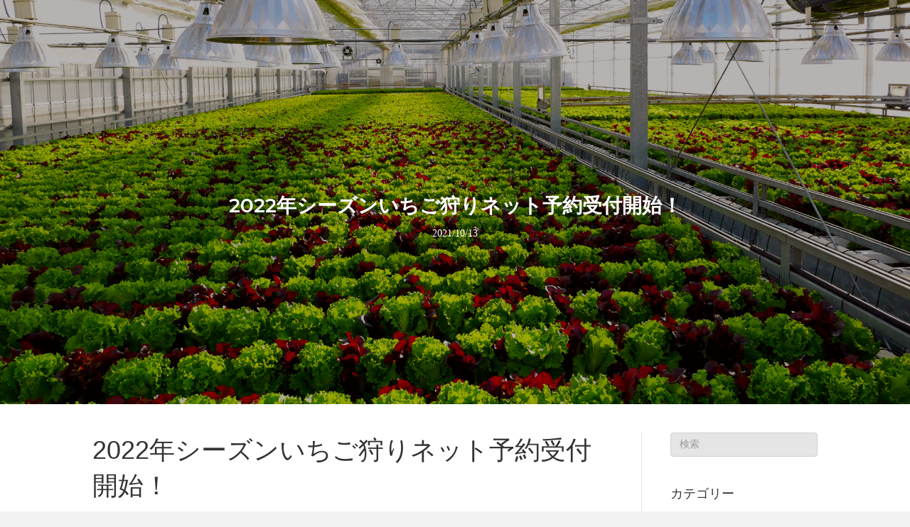

--- FILE ---
content_type: text/html; charset=UTF-8
request_url: https://aso.farm/2022%E5%B9%B4%E3%82%B7%E3%83%BC%E3%82%BA%E3%83%B3%E3%81%84%E3%81%A1%E3%81%94%E7%8B%A9%E3%82%8A%E3%83%8D%E3%83%83%E3%83%88%E4%BA%88%E7%B4%84%E5%8F%97%E4%BB%98%E9%96%8B%E5%A7%8B%EF%BC%81/
body_size: 15632
content:
<!DOCTYPE html>
<html lang="ja">
<head>
<meta charset="UTF-8" />
<meta name='viewport' content='width=device-width, initial-scale=1.0' />
<meta http-equiv='X-UA-Compatible' content='IE=edge' />
<link rel="profile" href="https://gmpg.org/xfn/11" />
<meta name='robots' content='index, follow, max-image-preview:large, max-snippet:-1, max-video-preview:-1' />

	<!-- This site is optimized with the Yoast SEO plugin v21.3 - https://yoast.com/wordpress/plugins/seo/ -->
	<title>2022年シーズンいちご狩りネット予約受付開始！ - 阿蘇健康農園 │ 阿蘇・大自然の農産加工品を収穫販売</title>
	<link rel="canonical" href="https://aso.farm/2022年シーズンいちご狩りネット予約受付開始！/" />
	<meta property="og:locale" content="ja_JP" />
	<meta property="og:type" content="article" />
	<meta property="og:title" content="2022年シーズンいちご狩りネット予約受付開始！ - 阿蘇健康農園 │ 阿蘇・大自然の農産加工品を収穫販売" />
	<meta property="og:description" content="2022年シーズンのいちご狩りネット予約受け付けを開始しました！ 昨年同様、新型コロナ感染予防対策を行いながらのオープンで、 お客様にはご不便をおかけしますが、 開放感あふれる広い農園で、 ビタミンたっぷりのイチゴをたく&hellip;" />
	<meta property="og:url" content="https://aso.farm/2022年シーズンいちご狩りネット予約受付開始！/" />
	<meta property="og:site_name" content="阿蘇健康農園 │ 阿蘇・大自然の農産加工品を収穫販売" />
	<meta property="article:published_time" content="2021-10-13T06:36:56+00:00" />
	<meta property="og:image" content="http://aso.farm/wp-content/uploads/2021/10/DSC_0923-768x1024.jpg" />
	<meta name="author" content="阿蘇健康農園" />
	<meta name="twitter:card" content="summary_large_image" />
	<meta name="twitter:label1" content="執筆者" />
	<meta name="twitter:data1" content="阿蘇健康農園" />
	<meta name="twitter:label2" content="推定読み取り時間" />
	<meta name="twitter:data2" content="1分" />
	<script type="application/ld+json" class="yoast-schema-graph">{"@context":"https://schema.org","@graph":[{"@type":"WebPage","@id":"https://aso.farm/2022%e5%b9%b4%e3%82%b7%e3%83%bc%e3%82%ba%e3%83%b3%e3%81%84%e3%81%a1%e3%81%94%e7%8b%a9%e3%82%8a%e3%83%8d%e3%83%83%e3%83%88%e4%ba%88%e7%b4%84%e5%8f%97%e4%bb%98%e9%96%8b%e5%a7%8b%ef%bc%81/","url":"https://aso.farm/2022%e5%b9%b4%e3%82%b7%e3%83%bc%e3%82%ba%e3%83%b3%e3%81%84%e3%81%a1%e3%81%94%e7%8b%a9%e3%82%8a%e3%83%8d%e3%83%83%e3%83%88%e4%ba%88%e7%b4%84%e5%8f%97%e4%bb%98%e9%96%8b%e5%a7%8b%ef%bc%81/","name":"2022年シーズンいちご狩りネット予約受付開始！ - 阿蘇健康農園 │ 阿蘇・大自然の農産加工品を収穫販売","isPartOf":{"@id":"https://aso.farm/#website"},"primaryImageOfPage":{"@id":"https://aso.farm/2022%e5%b9%b4%e3%82%b7%e3%83%bc%e3%82%ba%e3%83%b3%e3%81%84%e3%81%a1%e3%81%94%e7%8b%a9%e3%82%8a%e3%83%8d%e3%83%83%e3%83%88%e4%ba%88%e7%b4%84%e5%8f%97%e4%bb%98%e9%96%8b%e5%a7%8b%ef%bc%81/#primaryimage"},"image":{"@id":"https://aso.farm/2022%e5%b9%b4%e3%82%b7%e3%83%bc%e3%82%ba%e3%83%b3%e3%81%84%e3%81%a1%e3%81%94%e7%8b%a9%e3%82%8a%e3%83%8d%e3%83%83%e3%83%88%e4%ba%88%e7%b4%84%e5%8f%97%e4%bb%98%e9%96%8b%e5%a7%8b%ef%bc%81/#primaryimage"},"thumbnailUrl":"http://aso.farm/wp-content/uploads/2021/10/DSC_0923-768x1024.jpg","datePublished":"2021-10-13T06:36:56+00:00","dateModified":"2021-10-13T06:36:56+00:00","author":{"@id":"https://aso.farm/#/schema/person/f16093eca7163422e40147481d4f24ab"},"breadcrumb":{"@id":"https://aso.farm/2022%e5%b9%b4%e3%82%b7%e3%83%bc%e3%82%ba%e3%83%b3%e3%81%84%e3%81%a1%e3%81%94%e7%8b%a9%e3%82%8a%e3%83%8d%e3%83%83%e3%83%88%e4%ba%88%e7%b4%84%e5%8f%97%e4%bb%98%e9%96%8b%e5%a7%8b%ef%bc%81/#breadcrumb"},"inLanguage":"ja","potentialAction":[{"@type":"ReadAction","target":["https://aso.farm/2022%e5%b9%b4%e3%82%b7%e3%83%bc%e3%82%ba%e3%83%b3%e3%81%84%e3%81%a1%e3%81%94%e7%8b%a9%e3%82%8a%e3%83%8d%e3%83%83%e3%83%88%e4%ba%88%e7%b4%84%e5%8f%97%e4%bb%98%e9%96%8b%e5%a7%8b%ef%bc%81/"]}]},{"@type":"ImageObject","inLanguage":"ja","@id":"https://aso.farm/2022%e5%b9%b4%e3%82%b7%e3%83%bc%e3%82%ba%e3%83%b3%e3%81%84%e3%81%a1%e3%81%94%e7%8b%a9%e3%82%8a%e3%83%8d%e3%83%83%e3%83%88%e4%ba%88%e7%b4%84%e5%8f%97%e4%bb%98%e9%96%8b%e5%a7%8b%ef%bc%81/#primaryimage","url":"http://aso.farm/wp-content/uploads/2021/10/DSC_0923-768x1024.jpg","contentUrl":"http://aso.farm/wp-content/uploads/2021/10/DSC_0923-768x1024.jpg"},{"@type":"BreadcrumbList","@id":"https://aso.farm/2022%e5%b9%b4%e3%82%b7%e3%83%bc%e3%82%ba%e3%83%b3%e3%81%84%e3%81%a1%e3%81%94%e7%8b%a9%e3%82%8a%e3%83%8d%e3%83%83%e3%83%88%e4%ba%88%e7%b4%84%e5%8f%97%e4%bb%98%e9%96%8b%e5%a7%8b%ef%bc%81/#breadcrumb","itemListElement":[{"@type":"ListItem","position":1,"name":"トップ","item":"https://aso.farm/"},{"@type":"ListItem","position":2,"name":"2022年シーズンいちご狩りネット予約受付開始！"}]},{"@type":"WebSite","@id":"https://aso.farm/#website","url":"https://aso.farm/","name":"阿蘇健康農園 │ 阿蘇・大自然の農産加工品を収穫販売","description":"阿蘇・大自然の恵みいっぱいの農園こだわりの安全安心な野菜、 農園オリジナルの農産加工品を収穫販売","potentialAction":[{"@type":"SearchAction","target":{"@type":"EntryPoint","urlTemplate":"https://aso.farm/?s={search_term_string}"},"query-input":"required name=search_term_string"}],"inLanguage":"ja"},{"@type":"Person","@id":"https://aso.farm/#/schema/person/f16093eca7163422e40147481d4f24ab","name":"阿蘇健康農園","image":{"@type":"ImageObject","inLanguage":"ja","@id":"https://aso.farm/#/schema/person/image/","url":"https://secure.gravatar.com/avatar/b4135902ec09171d993376437d62d2dcb72a425a0ac0f40bdc0df0db53dbacf8?s=96&d=mm&r=g","contentUrl":"https://secure.gravatar.com/avatar/b4135902ec09171d993376437d62d2dcb72a425a0ac0f40bdc0df0db53dbacf8?s=96&d=mm&r=g","caption":"阿蘇健康農園"},"url":"https://aso.farm/author/asofarm/"}]}</script>
	<!-- / Yoast SEO plugin. -->


<link rel='dns-prefetch' href='//fonts.googleapis.com' />
<link href='https://fonts.gstatic.com' crossorigin rel='preconnect' />
<link rel="alternate" type="application/rss+xml" title="阿蘇健康農園 │ 阿蘇・大自然の農産加工品を収穫販売 &raquo; フィード" href="https://aso.farm/feed/" />
<link rel="alternate" type="application/rss+xml" title="阿蘇健康農園 │ 阿蘇・大自然の農産加工品を収穫販売 &raquo; コメントフィード" href="https://aso.farm/comments/feed/" />
<link rel="alternate" title="oEmbed (JSON)" type="application/json+oembed" href="https://aso.farm/wp-json/oembed/1.0/embed?url=https%3A%2F%2Faso.farm%2F2022%25e5%25b9%25b4%25e3%2582%25b7%25e3%2583%25bc%25e3%2582%25ba%25e3%2583%25b3%25e3%2581%2584%25e3%2581%25a1%25e3%2581%2594%25e7%258b%25a9%25e3%2582%258a%25e3%2583%258d%25e3%2583%2583%25e3%2583%2588%25e4%25ba%2588%25e7%25b4%2584%25e5%258f%2597%25e4%25bb%2598%25e9%2596%258b%25e5%25a7%258b%25ef%25bc%2581%2F" />
<link rel="alternate" title="oEmbed (XML)" type="text/xml+oembed" href="https://aso.farm/wp-json/oembed/1.0/embed?url=https%3A%2F%2Faso.farm%2F2022%25e5%25b9%25b4%25e3%2582%25b7%25e3%2583%25bc%25e3%2582%25ba%25e3%2583%25b3%25e3%2581%2584%25e3%2581%25a1%25e3%2581%2594%25e7%258b%25a9%25e3%2582%258a%25e3%2583%258d%25e3%2583%2583%25e3%2583%2588%25e4%25ba%2588%25e7%25b4%2584%25e5%258f%2597%25e4%25bb%2598%25e9%2596%258b%25e5%25a7%258b%25ef%25bc%2581%2F&#038;format=xml" />
<style id='wp-img-auto-sizes-contain-inline-css'>
img:is([sizes=auto i],[sizes^="auto," i]){contain-intrinsic-size:3000px 1500px}
/*# sourceURL=wp-img-auto-sizes-contain-inline-css */
</style>
<style id='wp-emoji-styles-inline-css'>

	img.wp-smiley, img.emoji {
		display: inline !important;
		border: none !important;
		box-shadow: none !important;
		height: 1em !important;
		width: 1em !important;
		margin: 0 0.07em !important;
		vertical-align: -0.1em !important;
		background: none !important;
		padding: 0 !important;
	}
/*# sourceURL=wp-emoji-styles-inline-css */
</style>
<style id='wp-block-library-inline-css'>
:root{--wp-block-synced-color:#7a00df;--wp-block-synced-color--rgb:122,0,223;--wp-bound-block-color:var(--wp-block-synced-color);--wp-editor-canvas-background:#ddd;--wp-admin-theme-color:#007cba;--wp-admin-theme-color--rgb:0,124,186;--wp-admin-theme-color-darker-10:#006ba1;--wp-admin-theme-color-darker-10--rgb:0,107,160.5;--wp-admin-theme-color-darker-20:#005a87;--wp-admin-theme-color-darker-20--rgb:0,90,135;--wp-admin-border-width-focus:2px}@media (min-resolution:192dpi){:root{--wp-admin-border-width-focus:1.5px}}.wp-element-button{cursor:pointer}:root .has-very-light-gray-background-color{background-color:#eee}:root .has-very-dark-gray-background-color{background-color:#313131}:root .has-very-light-gray-color{color:#eee}:root .has-very-dark-gray-color{color:#313131}:root .has-vivid-green-cyan-to-vivid-cyan-blue-gradient-background{background:linear-gradient(135deg,#00d084,#0693e3)}:root .has-purple-crush-gradient-background{background:linear-gradient(135deg,#34e2e4,#4721fb 50%,#ab1dfe)}:root .has-hazy-dawn-gradient-background{background:linear-gradient(135deg,#faaca8,#dad0ec)}:root .has-subdued-olive-gradient-background{background:linear-gradient(135deg,#fafae1,#67a671)}:root .has-atomic-cream-gradient-background{background:linear-gradient(135deg,#fdd79a,#004a59)}:root .has-nightshade-gradient-background{background:linear-gradient(135deg,#330968,#31cdcf)}:root .has-midnight-gradient-background{background:linear-gradient(135deg,#020381,#2874fc)}:root{--wp--preset--font-size--normal:16px;--wp--preset--font-size--huge:42px}.has-regular-font-size{font-size:1em}.has-larger-font-size{font-size:2.625em}.has-normal-font-size{font-size:var(--wp--preset--font-size--normal)}.has-huge-font-size{font-size:var(--wp--preset--font-size--huge)}.has-text-align-center{text-align:center}.has-text-align-left{text-align:left}.has-text-align-right{text-align:right}.has-fit-text{white-space:nowrap!important}#end-resizable-editor-section{display:none}.aligncenter{clear:both}.items-justified-left{justify-content:flex-start}.items-justified-center{justify-content:center}.items-justified-right{justify-content:flex-end}.items-justified-space-between{justify-content:space-between}.screen-reader-text{border:0;clip-path:inset(50%);height:1px;margin:-1px;overflow:hidden;padding:0;position:absolute;width:1px;word-wrap:normal!important}.screen-reader-text:focus{background-color:#ddd;clip-path:none;color:#444;display:block;font-size:1em;height:auto;left:5px;line-height:normal;padding:15px 23px 14px;text-decoration:none;top:5px;width:auto;z-index:100000}html :where(.has-border-color){border-style:solid}html :where([style*=border-top-color]){border-top-style:solid}html :where([style*=border-right-color]){border-right-style:solid}html :where([style*=border-bottom-color]){border-bottom-style:solid}html :where([style*=border-left-color]){border-left-style:solid}html :where([style*=border-width]){border-style:solid}html :where([style*=border-top-width]){border-top-style:solid}html :where([style*=border-right-width]){border-right-style:solid}html :where([style*=border-bottom-width]){border-bottom-style:solid}html :where([style*=border-left-width]){border-left-style:solid}html :where(img[class*=wp-image-]){height:auto;max-width:100%}:where(figure){margin:0 0 1em}html :where(.is-position-sticky){--wp-admin--admin-bar--position-offset:var(--wp-admin--admin-bar--height,0px)}@media screen and (max-width:600px){html :where(.is-position-sticky){--wp-admin--admin-bar--position-offset:0px}}

/*# sourceURL=wp-block-library-inline-css */
</style><style id='global-styles-inline-css'>
:root{--wp--preset--aspect-ratio--square: 1;--wp--preset--aspect-ratio--4-3: 4/3;--wp--preset--aspect-ratio--3-4: 3/4;--wp--preset--aspect-ratio--3-2: 3/2;--wp--preset--aspect-ratio--2-3: 2/3;--wp--preset--aspect-ratio--16-9: 16/9;--wp--preset--aspect-ratio--9-16: 9/16;--wp--preset--color--black: #000000;--wp--preset--color--cyan-bluish-gray: #abb8c3;--wp--preset--color--white: #ffffff;--wp--preset--color--pale-pink: #f78da7;--wp--preset--color--vivid-red: #cf2e2e;--wp--preset--color--luminous-vivid-orange: #ff6900;--wp--preset--color--luminous-vivid-amber: #fcb900;--wp--preset--color--light-green-cyan: #7bdcb5;--wp--preset--color--vivid-green-cyan: #00d084;--wp--preset--color--pale-cyan-blue: #8ed1fc;--wp--preset--color--vivid-cyan-blue: #0693e3;--wp--preset--color--vivid-purple: #9b51e0;--wp--preset--gradient--vivid-cyan-blue-to-vivid-purple: linear-gradient(135deg,rgb(6,147,227) 0%,rgb(155,81,224) 100%);--wp--preset--gradient--light-green-cyan-to-vivid-green-cyan: linear-gradient(135deg,rgb(122,220,180) 0%,rgb(0,208,130) 100%);--wp--preset--gradient--luminous-vivid-amber-to-luminous-vivid-orange: linear-gradient(135deg,rgb(252,185,0) 0%,rgb(255,105,0) 100%);--wp--preset--gradient--luminous-vivid-orange-to-vivid-red: linear-gradient(135deg,rgb(255,105,0) 0%,rgb(207,46,46) 100%);--wp--preset--gradient--very-light-gray-to-cyan-bluish-gray: linear-gradient(135deg,rgb(238,238,238) 0%,rgb(169,184,195) 100%);--wp--preset--gradient--cool-to-warm-spectrum: linear-gradient(135deg,rgb(74,234,220) 0%,rgb(151,120,209) 20%,rgb(207,42,186) 40%,rgb(238,44,130) 60%,rgb(251,105,98) 80%,rgb(254,248,76) 100%);--wp--preset--gradient--blush-light-purple: linear-gradient(135deg,rgb(255,206,236) 0%,rgb(152,150,240) 100%);--wp--preset--gradient--blush-bordeaux: linear-gradient(135deg,rgb(254,205,165) 0%,rgb(254,45,45) 50%,rgb(107,0,62) 100%);--wp--preset--gradient--luminous-dusk: linear-gradient(135deg,rgb(255,203,112) 0%,rgb(199,81,192) 50%,rgb(65,88,208) 100%);--wp--preset--gradient--pale-ocean: linear-gradient(135deg,rgb(255,245,203) 0%,rgb(182,227,212) 50%,rgb(51,167,181) 100%);--wp--preset--gradient--electric-grass: linear-gradient(135deg,rgb(202,248,128) 0%,rgb(113,206,126) 100%);--wp--preset--gradient--midnight: linear-gradient(135deg,rgb(2,3,129) 0%,rgb(40,116,252) 100%);--wp--preset--font-size--small: 13px;--wp--preset--font-size--medium: 20px;--wp--preset--font-size--large: 36px;--wp--preset--font-size--x-large: 42px;--wp--preset--spacing--20: 0.44rem;--wp--preset--spacing--30: 0.67rem;--wp--preset--spacing--40: 1rem;--wp--preset--spacing--50: 1.5rem;--wp--preset--spacing--60: 2.25rem;--wp--preset--spacing--70: 3.38rem;--wp--preset--spacing--80: 5.06rem;--wp--preset--shadow--natural: 6px 6px 9px rgba(0, 0, 0, 0.2);--wp--preset--shadow--deep: 12px 12px 50px rgba(0, 0, 0, 0.4);--wp--preset--shadow--sharp: 6px 6px 0px rgba(0, 0, 0, 0.2);--wp--preset--shadow--outlined: 6px 6px 0px -3px rgb(255, 255, 255), 6px 6px rgb(0, 0, 0);--wp--preset--shadow--crisp: 6px 6px 0px rgb(0, 0, 0);}:where(.is-layout-flex){gap: 0.5em;}:where(.is-layout-grid){gap: 0.5em;}body .is-layout-flex{display: flex;}.is-layout-flex{flex-wrap: wrap;align-items: center;}.is-layout-flex > :is(*, div){margin: 0;}body .is-layout-grid{display: grid;}.is-layout-grid > :is(*, div){margin: 0;}:where(.wp-block-columns.is-layout-flex){gap: 2em;}:where(.wp-block-columns.is-layout-grid){gap: 2em;}:where(.wp-block-post-template.is-layout-flex){gap: 1.25em;}:where(.wp-block-post-template.is-layout-grid){gap: 1.25em;}.has-black-color{color: var(--wp--preset--color--black) !important;}.has-cyan-bluish-gray-color{color: var(--wp--preset--color--cyan-bluish-gray) !important;}.has-white-color{color: var(--wp--preset--color--white) !important;}.has-pale-pink-color{color: var(--wp--preset--color--pale-pink) !important;}.has-vivid-red-color{color: var(--wp--preset--color--vivid-red) !important;}.has-luminous-vivid-orange-color{color: var(--wp--preset--color--luminous-vivid-orange) !important;}.has-luminous-vivid-amber-color{color: var(--wp--preset--color--luminous-vivid-amber) !important;}.has-light-green-cyan-color{color: var(--wp--preset--color--light-green-cyan) !important;}.has-vivid-green-cyan-color{color: var(--wp--preset--color--vivid-green-cyan) !important;}.has-pale-cyan-blue-color{color: var(--wp--preset--color--pale-cyan-blue) !important;}.has-vivid-cyan-blue-color{color: var(--wp--preset--color--vivid-cyan-blue) !important;}.has-vivid-purple-color{color: var(--wp--preset--color--vivid-purple) !important;}.has-black-background-color{background-color: var(--wp--preset--color--black) !important;}.has-cyan-bluish-gray-background-color{background-color: var(--wp--preset--color--cyan-bluish-gray) !important;}.has-white-background-color{background-color: var(--wp--preset--color--white) !important;}.has-pale-pink-background-color{background-color: var(--wp--preset--color--pale-pink) !important;}.has-vivid-red-background-color{background-color: var(--wp--preset--color--vivid-red) !important;}.has-luminous-vivid-orange-background-color{background-color: var(--wp--preset--color--luminous-vivid-orange) !important;}.has-luminous-vivid-amber-background-color{background-color: var(--wp--preset--color--luminous-vivid-amber) !important;}.has-light-green-cyan-background-color{background-color: var(--wp--preset--color--light-green-cyan) !important;}.has-vivid-green-cyan-background-color{background-color: var(--wp--preset--color--vivid-green-cyan) !important;}.has-pale-cyan-blue-background-color{background-color: var(--wp--preset--color--pale-cyan-blue) !important;}.has-vivid-cyan-blue-background-color{background-color: var(--wp--preset--color--vivid-cyan-blue) !important;}.has-vivid-purple-background-color{background-color: var(--wp--preset--color--vivid-purple) !important;}.has-black-border-color{border-color: var(--wp--preset--color--black) !important;}.has-cyan-bluish-gray-border-color{border-color: var(--wp--preset--color--cyan-bluish-gray) !important;}.has-white-border-color{border-color: var(--wp--preset--color--white) !important;}.has-pale-pink-border-color{border-color: var(--wp--preset--color--pale-pink) !important;}.has-vivid-red-border-color{border-color: var(--wp--preset--color--vivid-red) !important;}.has-luminous-vivid-orange-border-color{border-color: var(--wp--preset--color--luminous-vivid-orange) !important;}.has-luminous-vivid-amber-border-color{border-color: var(--wp--preset--color--luminous-vivid-amber) !important;}.has-light-green-cyan-border-color{border-color: var(--wp--preset--color--light-green-cyan) !important;}.has-vivid-green-cyan-border-color{border-color: var(--wp--preset--color--vivid-green-cyan) !important;}.has-pale-cyan-blue-border-color{border-color: var(--wp--preset--color--pale-cyan-blue) !important;}.has-vivid-cyan-blue-border-color{border-color: var(--wp--preset--color--vivid-cyan-blue) !important;}.has-vivid-purple-border-color{border-color: var(--wp--preset--color--vivid-purple) !important;}.has-vivid-cyan-blue-to-vivid-purple-gradient-background{background: var(--wp--preset--gradient--vivid-cyan-blue-to-vivid-purple) !important;}.has-light-green-cyan-to-vivid-green-cyan-gradient-background{background: var(--wp--preset--gradient--light-green-cyan-to-vivid-green-cyan) !important;}.has-luminous-vivid-amber-to-luminous-vivid-orange-gradient-background{background: var(--wp--preset--gradient--luminous-vivid-amber-to-luminous-vivid-orange) !important;}.has-luminous-vivid-orange-to-vivid-red-gradient-background{background: var(--wp--preset--gradient--luminous-vivid-orange-to-vivid-red) !important;}.has-very-light-gray-to-cyan-bluish-gray-gradient-background{background: var(--wp--preset--gradient--very-light-gray-to-cyan-bluish-gray) !important;}.has-cool-to-warm-spectrum-gradient-background{background: var(--wp--preset--gradient--cool-to-warm-spectrum) !important;}.has-blush-light-purple-gradient-background{background: var(--wp--preset--gradient--blush-light-purple) !important;}.has-blush-bordeaux-gradient-background{background: var(--wp--preset--gradient--blush-bordeaux) !important;}.has-luminous-dusk-gradient-background{background: var(--wp--preset--gradient--luminous-dusk) !important;}.has-pale-ocean-gradient-background{background: var(--wp--preset--gradient--pale-ocean) !important;}.has-electric-grass-gradient-background{background: var(--wp--preset--gradient--electric-grass) !important;}.has-midnight-gradient-background{background: var(--wp--preset--gradient--midnight) !important;}.has-small-font-size{font-size: var(--wp--preset--font-size--small) !important;}.has-medium-font-size{font-size: var(--wp--preset--font-size--medium) !important;}.has-large-font-size{font-size: var(--wp--preset--font-size--large) !important;}.has-x-large-font-size{font-size: var(--wp--preset--font-size--x-large) !important;}
/*# sourceURL=global-styles-inline-css */
</style>

<style id='classic-theme-styles-inline-css'>
/*! This file is auto-generated */
.wp-block-button__link{color:#fff;background-color:#32373c;border-radius:9999px;box-shadow:none;text-decoration:none;padding:calc(.667em + 2px) calc(1.333em + 2px);font-size:1.125em}.wp-block-file__button{background:#32373c;color:#fff;text-decoration:none}
/*# sourceURL=/wp-includes/css/classic-themes.min.css */
</style>
<link rel='stylesheet' id='contact-form-7-css' href='https://aso.farm/wp-content/plugins/contact-form-7/includes/css/styles.css?ver=5.8.1' media='all' />
<link rel='stylesheet' id='font-awesome-5-css' href='https://aso.farm/wp-content/plugins/bb-plugin/fonts/fontawesome/5.15.4/css/all.min.css?ver=2.7.3' media='all' />
<link rel='stylesheet' id='font-awesome-css' href='https://aso.farm/wp-content/plugins/bb-plugin/fonts/fontawesome/5.15.4/css/v4-shims.min.css?ver=2.7.3' media='all' />
<link rel='stylesheet' id='fl-builder-layout-bundle-4fb4ba3af581e9eb08c6a40aea0288f2-css' href='https://aso.farm/wp-content/uploads/bb-plugin/cache/4fb4ba3af581e9eb08c6a40aea0288f2-layout-bundle.css?ver=2.7.3-1.4.8' media='all' />
<link rel='stylesheet' id='jquery-magnificpopup-css' href='https://aso.farm/wp-content/plugins/bb-plugin/css/jquery.magnificpopup.min.css?ver=2.7.3' media='all' />
<link rel='stylesheet' id='bootstrap-css' href='https://aso.farm/wp-content/themes/bb-theme/css/bootstrap.min.css?ver=1.7.13' media='all' />
<link rel='stylesheet' id='fl-automator-skin-css' href='https://aso.farm/wp-content/uploads/bb-theme/skin-648802c190221.css?ver=1.7.13' media='all' />
<link rel='stylesheet' id='pp-animate-css' href='https://aso.farm/wp-content/plugins/bbpowerpack/assets/css/animate.min.css?ver=3.5.1' media='all' />
<link rel='stylesheet' id='fl-builder-google-fonts-54415bb42194d3934d545ffcaff4be80-css' href='//fonts.googleapis.com/css?family=Montserrat%3A600&#038;ver=6.9' media='all' />
<script src="https://aso.farm/wp-includes/js/jquery/jquery.min.js?ver=3.7.1" id="jquery-core-js"></script>
<script src="https://aso.farm/wp-includes/js/jquery/jquery-migrate.min.js?ver=3.4.1" id="jquery-migrate-js"></script>
<script src="https://aso.farm/wp-includes/js/imagesloaded.min.js?ver=6.9" id="imagesloaded-js"></script>
<link rel="https://api.w.org/" href="https://aso.farm/wp-json/" /><link rel="alternate" title="JSON" type="application/json" href="https://aso.farm/wp-json/wp/v2/posts/2338" /><link rel="EditURI" type="application/rsd+xml" title="RSD" href="https://aso.farm/xmlrpc.php?rsd" />
<meta name="generator" content="WordPress 6.9" />
<link rel='shortlink' href='https://aso.farm/?p=2338' />
		<script>
			var bb_powerpack = {
				search_term: '',
				version: '2.33.2',
				getAjaxUrl: function() { return atob( 'aHR0cHM6Ly9hc28uZmFybS93cC1hZG1pbi9hZG1pbi1hamF4LnBocA==' ); },
				callback: function() {}
			};
		</script>
		<link rel="icon" href="https://aso.farm/wp-content/uploads/2023/03/cropped-ff153e7f32e00c8147a1be9b4de26d25-32x32.png" sizes="32x32" />
<link rel="icon" href="https://aso.farm/wp-content/uploads/2023/03/cropped-ff153e7f32e00c8147a1be9b4de26d25-192x192.png" sizes="192x192" />
<link rel="apple-touch-icon" href="https://aso.farm/wp-content/uploads/2023/03/cropped-ff153e7f32e00c8147a1be9b4de26d25-180x180.png" />
<meta name="msapplication-TileImage" content="https://aso.farm/wp-content/uploads/2023/03/cropped-ff153e7f32e00c8147a1be9b4de26d25-270x270.png" />
		<style id="wp-custom-css">
			/* ===========================
メニューボタン
* =========================== */
/*オレンジ*/
.btn01 {
    background-color: #ef9700;
    color: #fff !important;
    width: 100%; 
}

.btn01:hover {
    background-color: #ffffff;
}

/*グリーン*/
.btn02 {
    background-color: #3da1aa;
    color: #fff !important;
  width: 100%; 
}
.btn02:hover {
    background-color: #ffffff;
}


/*=================================
	contact form Setting
*================================ */
.form {
    width: 80%;
    margin: 0 auto;
}
.form h2 {
    padding: 10px 0px;
    font-size: 22px;
    color: #333;
    border-left: none;
    border-bottom: 3px solid #ed1c24;
    font-weight: 600;
    letter-spacing: 2px;
    margin: 40px 0 20px;
}
@media screen and (max-width: 767px){
.form h2 {
    border-top: 1px solid #006c66;
    border-bottom: 1px solid #006c66;
    padding-left: 20px;
} 
}
.form dl {
    display: table;
    width: 100%;
    margin-bottom: 0px;
}
.form dt {
    display: table-cell;
    width: 25%;
    font-weight: normal;
    vertical-align: top;
    text-align: right;
    padding: 18px 10px 10px;
}
.form dd {
    display: table-cell;
    width: 75%;
    padding: 10px;
}
.form dd.radiobtn {
    padding-top: 18px;
}
input[type=text], input[type=password], input[type=email], input[type=tel], input[type=date], input[type=month], input[type=week], input[type=time], input[type=number], input[type=search], .form select,.form textarea {
    height: 34px;
    display: block;
    width: 100%;
    padding: 6px 12px;
    font-size: 14px;
    line-height: 1.5;
    color: #808080; /*入力文字カラー*/
    vertical-align: middle;
    background-color: #e5e5e5;  /*入力スペース背景カラー*/
    background-image: none;
    border: 1px solid #D1CFCF;
    transition: all ease-in-out .15s;
    box-shadow: none;
    border-radius: 4px;
}
.form textarea {
    height: auto;
}
.form dt span.required {
    margin-left: 10px;
    padding: 2px 5px;
    background-color: #ed1c24;
    color: #fff;
    font-size: 0.8em;
}
.form p {
    margin-top: 50px;
    text-align: center;
}
button, input[type=button], input[type=submit] {
    background: #1da00c;
    color: #ffffff;
    font-size: 16px;
    line-height: 20px;
    padding: 10px 30px;
    font-weight: normal;
    text-shadow: none;
    border: 1px solid #1da00c;
    box-shadow: none;
    border-radius: 4px;
} 
button:hover, input[type=button]:hover, input[type=submit]:hover {
    background: #ed1c24;
    color: #fff;
    border: 1px solid #ed1c24;
    text-decoration: none;
    transition: .5s;
}

@media (max-width: 768px) {
.form dt, .form dd {
    display: block;
    width: 100%;
    float: none;
    text-align: left;
}
.form dt {
    padding: 20px 10px 5px;
}
.form dd {
    padding: 0px 10px 20px;
}
}

.form div.wpcf7-mail-sent-ok,/*送信済みメッセージ設定*/
.form div.wpcf7-validation-errors/*送信エラーメッセージ設定*/ { 
    border: 2px solid #454339;
    padding: 20px;
    background-color: #454339;
    color: #fff;
    margin: 80px 0;
}
@media (max-width: 768px) {
.form div.wpcf7-mail-sent-ok,
.form div.wpcf7-validation-errors { 
    margin: 30px 0;
}
}

		</style>
		<link rel="stylesheet" href="https://aso.farm/wp-content/themes/bb-theme-child/style.css" /></head>
<body class="wp-singular post-template-default single single-post postid-2338 single-format-standard wp-theme-bb-theme wp-child-theme-bb-theme-child fl-theme-builder-header fl-theme-builder-header-header fl-theme-builder-part fl-theme-builder-part-blog_%e5%80%8b%e5%88%a5%e3%82%bf%e3%82%a4%e3%83%88%e3%83%ab fl-theme-builder-footer fl-theme-builder-footer-footer_access fl-framework-bootstrap fl-preset-default fl-full-width fl-has-sidebar fl-scroll-to-top fl-search-active" itemscope="itemscope" itemtype="https://schema.org/WebPage">
<a aria-label="Skip to content" class="fl-screen-reader-text" href="#fl-main-content">Skip to content</a><div class="fl-page">
	<header class="fl-builder-content fl-builder-content-43 fl-builder-global-templates-locked" data-post-id="43" data-type="header" data-sticky="1" data-sticky-on="" data-sticky-breakpoint="medium" data-shrink="0" data-overlay="1" data-overlay-bg="transparent" data-shrink-image-height="50px" role="banner" itemscope="itemscope" itemtype="http://schema.org/WPHeader"><div class="fl-row fl-row-full-width fl-row-bg-color fl-node-5ab3480e35c48 fl-row-default-height fl-row-align-center fl-visible-mobile" data-node="5ab3480e35c48">
	<div class="fl-row-content-wrap">
		<div class="uabb-row-separator uabb-top-row-separator" >
</div>
						<div class="fl-row-content fl-row-full-width fl-node-content">
		
<div class="fl-col-group fl-node-5ab3480e36220 fl-col-group-equal-height fl-col-group-align-center fl-col-group-custom-width" data-node="5ab3480e36220">
			<div class="fl-col fl-node-5ab3480e362d0 fl-col-small-custom-width" data-node="5ab3480e362d0">
	<div class="fl-col-content fl-node-content"><div class="fl-module fl-module-pp-advanced-menu fl-node-5ab3480e3630a" data-node="5ab3480e3630a">
	<div class="fl-module-content fl-node-content">
					<div class="pp-advanced-menu-mobile">
			<button class="pp-advanced-menu-mobile-toggle hamburger" tabindex="0" aria-label="Menu">
				<div class="pp-hamburger"><div class="pp-hamburger-box"><div class="pp-hamburger-inner"></div></div></div>			</button>
			</div>
			<div class="pp-advanced-menu pp-advanced-menu-accordion-collapse off-canvas">
	<div class="pp-clear"></div>
	<nav class="pp-menu-nav pp-off-canvas-menu pp-menu-right" aria-label="top_navi_SP" itemscope="itemscope" itemtype="https://schema.org/SiteNavigationElement">
		<a href="javascript:void(0)" class="pp-menu-close-btn" aria-label="Close the menu" role="button">×</a>

		
		<ul id="menu-top_navi_sp" class="menu pp-advanced-menu-expanded pp-toggle-arrows"><li id="menu-item-1855" class="menu-item menu-item-type-post_type menu-item-object-page menu-item-home"><a href="https://aso.farm/"><span class="menu-item-text"><i class="fa fa-chevron-circle-right"></i> トップページ</span></a></li><li id="menu-item-1854" class="menu-item menu-item-type-post_type menu-item-object-page"><a href="https://aso.farm/concept/"><span class="menu-item-text"><i class="fa fa-chevron-circle-right"></i> こだわり</span></a></li><li id="menu-item-1853" class="menu-item menu-item-type-post_type menu-item-object-page"><a href="https://aso.farm/facility/"><span class="menu-item-text"><i class="fa fa-chevron-circle-right"></i> 施設紹介</span></a></li><li id="menu-item-1852" class="menu-item menu-item-type-post_type menu-item-object-page"><a href="https://aso.farm/history/"><span class="menu-item-text"><i class="fa fa-chevron-circle-right"></i> これまでの歩み</span></a></li><li id="menu-item-1851" class="menu-item menu-item-type-post_type menu-item-object-page"><a href="https://aso.farm/products/"><span class="menu-item-text"><i class="fa fa-chevron-circle-right"></i> 商品紹介</span></a></li><li id="menu-item-1850" class="menu-item menu-item-type-post_type menu-item-object-page"><a href="https://aso.farm/experience/"><span class="menu-item-text"><i class="fa fa-chevron-circle-right"></i> 収穫体験</span></a></li><li id="menu-item-1849" class="menu-item menu-item-type-post_type menu-item-object-page current_page_parent"><a href="https://aso.farm/news/"><span class="menu-item-text"><i class="fa fa-chevron-circle-right"></i> 農園だより</span></a></li><li id="menu-item-1856" class="menu-item menu-item-type-post_type menu-item-object-page"><a href="https://aso.farm/access/"><span class="menu-item-text"><i class="fa fa-chevron-circle-right"></i> 交通アクセス</span></a></li><li id="menu-item-1857" class="btn btn01 menu-item menu-item-type-post_type menu-item-object-page"><a href="https://aso.farm/contact/"><span class="menu-item-text"><i class="fa fa-chevron-circle-right"></i> お問い合わせ</span></a></li><li id="menu-item-1861" class="btn btn02 menu-item menu-item-type-custom menu-item-object-custom"><a href="#"><span class="menu-item-text"><i class="fa fa-shopping-cart"></i>  ONLINE SHOP</span></a></li></ul>
			</nav>
</div>
	</div>
</div>
</div>
</div>
	</div>
		</div>
	</div>
</div>
</header><div class="uabb-js-breakpoint" style="display: none;"></div><div class="fl-builder-content fl-builder-content-2000 fl-builder-global-templates-locked" data-post-id="2000" data-type="part"><div class="fl-row fl-row-full-width fl-row-bg-photo fl-node-5af3df1536a53 fl-row-default-height fl-row-align-center fl-row-bg-overlay" data-node="5af3df1536a53">
	<div class="fl-row-content-wrap">
		<div class="uabb-row-separator uabb-top-row-separator" >
</div>
						<div class="fl-row-content fl-row-fixed-width fl-node-content">
		
<div class="fl-col-group fl-node-5af3df1536a91" data-node="5af3df1536a91">
			<div class="fl-col fl-node-5af3df1536acc" data-node="5af3df1536acc">
	<div class="fl-col-content fl-node-content"><div class="fl-module fl-module-info-box fl-node-5af3df1536b05" data-node="5af3df1536b05">
	<div class="fl-module-content fl-node-content">
		<div class="uabb-module-content uabb-infobox infobox-center ">
	<div class="uabb-infobox-left-right-wrap">
	<div class="uabb-infobox-content">
			<div class='uabb-infobox-title-wrap'><h3 class="uabb-infobox-title">2022年シーズンいちご狩りネット予約受付開始！</h3></div>			<div class="uabb-infobox-text-wrap">
				<div class="uabb-infobox-text uabb-text-editor"><p>2021/10/13</p>
</div>			</div>
						</div>	</div>
</div>
	</div>
</div>
</div>
</div>
	</div>
		</div>
	</div>
</div>
</div><div class="uabb-js-breakpoint" style="display: none;"></div>	<div id="fl-main-content" class="fl-page-content" itemprop="mainContentOfPage" role="main">

		
<div class="container">
	<div class="row">

		
		<div class="fl-content fl-content-left col-md-9">
			<article class="fl-post post-2338 post type-post status-publish format-standard hentry category-news" id="fl-post-2338" itemscope itemtype="https://schema.org/BlogPosting">

	
	<header class="fl-post-header">
		<h1 class="fl-post-title" itemprop="headline">
			2022年シーズンいちご狩りネット予約受付開始！					</h1>
		<div class="fl-post-meta fl-post-meta-top"><span class="fl-post-date">2021年10月13日</span></div><meta itemscope itemprop="mainEntityOfPage" itemtype="https://schema.org/WebPage" itemid="https://aso.farm/2022%e5%b9%b4%e3%82%b7%e3%83%bc%e3%82%ba%e3%83%b3%e3%81%84%e3%81%a1%e3%81%94%e7%8b%a9%e3%82%8a%e3%83%8d%e3%83%83%e3%83%88%e4%ba%88%e7%b4%84%e5%8f%97%e4%bb%98%e9%96%8b%e5%a7%8b%ef%bc%81/" content="2022年シーズンいちご狩りネット予約受付開始！" /><meta itemprop="datePublished" content="2021-10-13" /><meta itemprop="dateModified" content="2021-10-13" /><div itemprop="publisher" itemscope itemtype="https://schema.org/Organization"><meta itemprop="name" content="阿蘇健康農園 │ 阿蘇・大自然の農産加工品を収穫販売"></div><div itemscope itemprop="author" itemtype="https://schema.org/Person"><meta itemprop="url" content="https://aso.farm/author/asofarm/" /><meta itemprop="name" content="阿蘇健康農園" /></div><div itemprop="interactionStatistic" itemscope itemtype="https://schema.org/InteractionCounter"><meta itemprop="interactionType" content="https://schema.org/CommentAction" /><meta itemprop="userInteractionCount" content="0" /></div>	</header><!-- .fl-post-header -->

	
	
	<div class="fl-post-content clearfix" itemprop="text">
		<p><span style="font-family: arial, helvetica, sans-serif;">2022年シーズンのいちご狩りネット予約受け付けを開始しました！</span></p>
<p><span style="font-family: arial, helvetica, sans-serif;">昨年同様、新型コロナ感染予防対策を行いながらのオープンで、</span></p>
<p><span style="font-family: arial, helvetica, sans-serif;">お客様にはご不便をおかけしますが、</span></p>
<p><span style="font-family: arial, helvetica, sans-serif;">開放感あふれる広い農園で、</span></p>
<p><span style="font-family: arial, helvetica, sans-serif;">ビタミンたっぷりのイチゴをたくさん食べてください。</span></p>
<p><span style="font-family: arial, helvetica, sans-serif;">※※※※※※※※※※※※※※※※※※※※※※※※※※※</span></p>
<p><span style="font-family: arial, helvetica, sans-serif; color: #0000ff;">【新型コロナ感染予防対策】</span></p>
<p><span style="font-family: arial, helvetica, sans-serif;">・時間ごとの人数制限</span><br />
<span style="font-family: arial, helvetica, sans-serif;">・アルコール消毒完備</span><br />
<span style="font-family: arial, helvetica, sans-serif;">・手洗い場の設置（石鹸あり）</span><br />
<span style="font-family: arial, helvetica, sans-serif;">・スタッフのマスク着用</span><br />
<span style="font-family: arial, helvetica, sans-serif;">（お客様にもマスク着用（持参）をお願いします。</span><br />
<span style="font-family: arial, helvetica, sans-serif;">・一度手に触れたいちごは取っていただきます。</span><br />
<span style="font-family: arial, helvetica, sans-serif;">・検温器・手袋のご用意</span><br />
<span style="font-family: arial, helvetica, sans-serif;">ご迷惑をお掛けしますが何卒ご理解の程よろしくお願いいたします。</span><br />
<span style="font-family: arial, helvetica, sans-serif;">※※※※※※※※※※※※※※※※※※※※※※※※※※※※</span></p>
<p><a href="https://aso.farm/wp-content/uploads/2021/10/DSC_0923-scaled.jpg"><img fetchpriority="high" decoding="async" class=" wp-image-2339" src="https://aso.farm/wp-content/uploads/2021/10/DSC_0923-768x1024.jpg" alt="" width="262" height="350" srcset="https://aso.farm/wp-content/uploads/2021/10/DSC_0923-768x1024.jpg 768w, https://aso.farm/wp-content/uploads/2021/10/DSC_0923-225x300.jpg 225w, https://aso.farm/wp-content/uploads/2021/10/DSC_0923-1152x1536.jpg 1152w, https://aso.farm/wp-content/uploads/2021/10/DSC_0923-1536x2048.jpg 1536w, https://aso.farm/wp-content/uploads/2021/10/DSC_0923-scaled.jpg 1920w" sizes="(max-width: 262px) 100vw, 262px" /></a></p>
<p><span style="font-size: 18pt; font-family: arial, helvetica, sans-serif; color: #ff0000;">＼じゃらんnet　いちご狩り人気施設グランプリ／</span></p>
<p><span style="font-size: 18pt; font-family: arial, helvetica, sans-serif; color: #ff0000;">　　　2年連続！2020年度☆敢闘賞★を頂きました！</span></p>
<p><span style="font-family: arial, helvetica, sans-serif;">じゃらんネットに加盟する100以上ある九州エリアのいちご農園の</span><span style="font-family: arial, helvetica, sans-serif;">中から、敢闘賞をいただきました！</span></p>
<p><span style="font-family: arial, helvetica, sans-serif;">九州のいちご狩り農園は本当にたくさんあり、</span></p>
<p><span style="font-family: arial, helvetica, sans-serif;">その中で、阿蘇健康農園を選んで下さった方に厚く御礼申し上げます。</span></p>
<p><span style="font-family: arial, helvetica, sans-serif;">リピートしてくださる方、口コミでお褒めの言葉を下さる方、</span></p>
<p><span style="font-family: arial, helvetica, sans-serif;">阿蘇健康農園を選んで来て下さる全ての皆様の期待に応えていけるよう</span></p>
<p><span style="font-family: arial, helvetica, sans-serif;">2022年シーズンも頑張ってまいります！</span></p>
<p><span style="font-family: arial, helvetica, sans-serif;">たくさんの方に来ていただけるよう、</span></p>
<p><span style="font-family: arial, helvetica, sans-serif;">楽しい企画も準備していきます。お楽しみに！</span></p>
<p>&nbsp;</p>
<p><span style="font-size: 14pt; font-family: 'arial black', sans-serif; color: #ff0000;">じゃらんネットでのご予約受付中です！</span></p>
<p><a href="https://www.jalan.net/kankou/spt_guide000000192288/"><img decoding="async" class="alignnone size-full wp-image-2272" src="https://aso.farm/wp-content/uploads/2020/10/strawberry_156_71_01.jpg" alt="" width="156" height="71" /></a></p>
<p>&nbsp;</p>
	</div><!-- .fl-post-content -->

	
	<div class="fl-post-meta fl-post-meta-bottom"><div class="fl-post-cats-tags"><a href="https://aso.farm/category/news/" rel="category tag">お知らせ</a></div></div>	<div class="fl-post-nav clearfix"><span class="fl-post-nav-prev"><a href="https://aso.farm/2021%e5%b9%b4%e3%82%b7%e3%83%bc%e3%82%ba%e3%83%b3%e3%81%84%e3%81%a1%e3%81%94%e7%8b%a9%e3%82%8a%e7%b5%82%e4%ba%86/" rel="prev">&larr; 2021年シーズンいちご狩り終了</a></span><span class="fl-post-nav-next"><a href="https://aso.farm/2022%e5%b9%b4%e3%82%b7%e3%83%bc%e3%82%ba%e3%83%b3%e3%80%80%e3%81%84%e3%81%a1%e3%81%94%e7%8b%a9%e3%82%8aopen%e3%81%97%e3%81%be%e3%81%97%e3%81%9f%ef%bc%81/" rel="next">2022年シーズン　いちご狩りOPENしました！ &rarr;</a></span></div>	
</article>


<!-- .fl-post -->
		</div>

		<div class="fl-sidebar  fl-sidebar-right fl-sidebar-display-desktop col-md-3" itemscope="itemscope" itemtype="https://schema.org/WPSideBar">
		<aside id="search-2" class="fl-widget widget_search"><form aria-label="Search" method="get" role="search" action="https://aso.farm/" title="キーワード ＋ Enter キーで検索">
	<input aria-label="Search" type="search" class="fl-search-input form-control" name="s" placeholder="検索"  value="" onfocus="if (this.value === '検索') { this.value = ''; }" onblur="if (this.value === '') this.value='検索';" />
</form>
</aside><aside id="categories-2" class="fl-widget widget_categories"><h4 class="fl-widget-title">カテゴリー</h4>
			<ul>
					<li class="cat-item cat-item-1"><a href="https://aso.farm/category/news/">お知らせ</a>
</li>
			</ul>

			</aside>
		<aside id="recent-posts-2" class="fl-widget widget_recent_entries">
		<h4 class="fl-widget-title">最近の投稿</h4>
		<ul>
											<li>
					<a href="https://aso.farm/%e5%b9%b4%e6%9c%ab%e5%b9%b4%e5%a7%8b%e4%bc%91%e3%81%be%e3%81%9a%e5%96%b6%e6%a5%ad/">年末年始休まず営業</a>
									</li>
											<li>
					<a href="https://aso.farm/2025%e5%b9%b412%e6%9c%8824%e6%97%a5%ef%bc%88%e6%b0%b4%ef%bc%89%e3%82%aa%e3%83%bc%e3%83%97%e3%83%b3%ef%bc%81%ef%bc%81/">2025年12月24日（水）オープン！！</a>
									</li>
											<li>
					<a href="https://aso.farm/%e7%86%8a%e6%9c%ac%e3%81%ae%e3%81%8a%e5%9c%9f%e7%94%a3%e3%81%ab%e2%99%aa/">熊本のお土産に♪</a>
									</li>
											<li>
					<a href="https://aso.farm/%e3%81%8f%e3%81%be%e3%82%82%e3%81%a8%e3%83%a2%e3%83%b3x%e3%81%98%e3%81%98%e3%82%84%e3%82%b8%e3%83%a3%e3%83%83%e3%82%af/">くまもとモン×じじやジャック</a>
									</li>
											<li>
					<a href="https://aso.farm/2025%e5%b9%b4%e3%82%b7%e3%83%bc%e3%82%ba%e3%83%b3%e3%81%ae%e3%81%84%e3%81%a1%e3%81%94%e7%8b%a9%e3%82%8a%e3%81%af%e7%b5%82%e4%ba%86%e3%81%97%e3%81%be%e3%81%97%e3%81%9f/">2025年シーズンのいちご狩りは終了しました</a>
									</li>
					</ul>

		</aside><aside id="archives-2" class="fl-widget widget_archive"><h4 class="fl-widget-title">アーカイブ</h4>
			<ul>
					<li><a href='https://aso.farm/2025/12/'>2025年12月</a></li>
	<li><a href='https://aso.farm/2025/10/'>2025年10月</a></li>
	<li><a href='https://aso.farm/2025/08/'>2025年8月</a></li>
	<li><a href='https://aso.farm/2025/05/'>2025年5月</a></li>
	<li><a href='https://aso.farm/2025/04/'>2025年4月</a></li>
	<li><a href='https://aso.farm/2025/03/'>2025年3月</a></li>
	<li><a href='https://aso.farm/2025/02/'>2025年2月</a></li>
	<li><a href='https://aso.farm/2025/01/'>2025年1月</a></li>
	<li><a href='https://aso.farm/2024/12/'>2024年12月</a></li>
	<li><a href='https://aso.farm/2024/11/'>2024年11月</a></li>
	<li><a href='https://aso.farm/2024/05/'>2024年5月</a></li>
	<li><a href='https://aso.farm/2024/04/'>2024年4月</a></li>
	<li><a href='https://aso.farm/2024/03/'>2024年3月</a></li>
	<li><a href='https://aso.farm/2024/01/'>2024年1月</a></li>
	<li><a href='https://aso.farm/2023/05/'>2023年5月</a></li>
	<li><a href='https://aso.farm/2023/04/'>2023年4月</a></li>
	<li><a href='https://aso.farm/2023/02/'>2023年2月</a></li>
	<li><a href='https://aso.farm/2022/11/'>2022年11月</a></li>
	<li><a href='https://aso.farm/2022/05/'>2022年5月</a></li>
	<li><a href='https://aso.farm/2022/01/'>2022年1月</a></li>
	<li><a href='https://aso.farm/2021/12/'>2021年12月</a></li>
	<li><a href='https://aso.farm/2021/10/'>2021年10月</a></li>
	<li><a href='https://aso.farm/2021/05/'>2021年5月</a></li>
	<li><a href='https://aso.farm/2021/02/'>2021年2月</a></li>
	<li><a href='https://aso.farm/2021/01/'>2021年1月</a></li>
	<li><a href='https://aso.farm/2020/10/'>2020年10月</a></li>
	<li><a href='https://aso.farm/2020/05/'>2020年5月</a></li>
	<li><a href='https://aso.farm/2020/02/'>2020年2月</a></li>
	<li><a href='https://aso.farm/2019/12/'>2019年12月</a></li>
	<li><a href='https://aso.farm/2019/10/'>2019年10月</a></li>
	<li><a href='https://aso.farm/2019/05/'>2019年5月</a></li>
	<li><a href='https://aso.farm/2019/04/'>2019年4月</a></li>
	<li><a href='https://aso.farm/2019/03/'>2019年3月</a></li>
	<li><a href='https://aso.farm/2019/02/'>2019年2月</a></li>
	<li><a href='https://aso.farm/2019/01/'>2019年1月</a></li>
	<li><a href='https://aso.farm/2018/11/'>2018年11月</a></li>
	<li><a href='https://aso.farm/2018/10/'>2018年10月</a></li>
	<li><a href='https://aso.farm/2017/12/'>2017年12月</a></li>
			</ul>

			</aside>	</div>

	</div>
</div>


	</div><!-- .fl-page-content -->
	<footer class="fl-builder-content fl-builder-content-2034 fl-builder-global-templates-locked" data-post-id="2034" data-type="footer" itemscope="itemscope" itemtype="http://schema.org/WPFooter"><div class="fl-row fl-row-full-width fl-row-bg-color fl-node-5b2ca0131fc14 fl-row-default-height fl-row-align-center" data-node="5b2ca0131fc14">
	<div class="fl-row-content-wrap">
		<div class="uabb-row-separator uabb-top-row-separator" >
</div>
						<div class="fl-row-content fl-row-fixed-width fl-node-content">
		
<div class="fl-col-group fl-node-5b2ca0131fc4f fl-col-group-equal-height fl-col-group-align-top" data-node="5b2ca0131fc4f">
			<div class="fl-col fl-node-5b2ca0131fcfb fl-col-small" data-node="5b2ca0131fcfb">
	<div class="fl-col-content fl-node-content"><div class="fl-module fl-module-heading fl-node-5b2ca0131febf" data-node="5b2ca0131febf">
	<div class="fl-module-content fl-node-content">
		<h3 class="fl-heading">
		<span class="fl-heading-text">阿蘇健康農園</span>
	</h3>
	</div>
</div>
<div class="fl-module fl-module-icon fl-node-5b2ca0131fe16" data-node="5b2ca0131fe16">
	<div class="fl-module-content fl-node-content">
		<div class="fl-icon-wrap">
	<span class="fl-icon">
								<a href="#" target="_self" tabindex="-1" aria-hidden="true" aria-labelledby="fl-icon-text-5b2ca0131fe16">
							<i class="fa fa-phone" aria-hidden="true"></i>
						</a>
			</span>
			<div id="fl-icon-text-5b2ca0131fe16" class="fl-icon-text">
						<a href="#" target="_self" class="fl-icon-text-link fl-icon-text-wrap">
						<p>0967-63-8500</p>						</a>
					</div>
	</div>
	</div>
</div>
<div class="fl-module fl-module-icon fl-node-5b2ca0131fda5" data-node="5b2ca0131fda5">
	<div class="fl-module-content fl-node-content">
		<div class="fl-icon-wrap">
	<span class="fl-icon">
								<a href="#" target="_self" tabindex="-1" aria-hidden="true" aria-labelledby="fl-icon-text-5b2ca0131fda5">
							<i class="fa fa-map-o" aria-hidden="true"></i>
						</a>
			</span>
			<div id="fl-icon-text-5b2ca0131fda5" class="fl-icon-text">
						<a href="#" target="_self" class="fl-icon-text-link fl-icon-text-wrap">
						<p>〒869-1404　<br />熊本県阿蘇郡南阿蘇村河陽5542-1</p>						</a>
					</div>
	</div>
	</div>
</div>
<div class="fl-module fl-module-icon fl-node-5b2ca0131fdde" data-node="5b2ca0131fdde">
	<div class="fl-module-content fl-node-content">
		<div class="fl-icon-wrap">
	<span class="fl-icon">
								<a href="#" target="_self" tabindex="-1" aria-hidden="true" aria-labelledby="fl-icon-text-5b2ca0131fdde">
							<i class="fa fa-envelope-o" aria-hidden="true"></i>
						</a>
			</span>
			<div id="fl-icon-text-5b2ca0131fdde" class="fl-icon-text">
						<a href="#" target="_self" class="fl-icon-text-link fl-icon-text-wrap">
						<p>info@ahf.jp.net</p>						</a>
					</div>
	</div>
	</div>
</div>
</div>
</div>
			<div class="fl-col fl-node-5b2ca0131fcc2 fl-col-small" data-node="5b2ca0131fcc2">
	<div class="fl-col-content fl-node-content"><div class="fl-module fl-module-pp-advanced-menu fl-node-5b2ca0131fef8" data-node="5b2ca0131fef8">
	<div class="fl-module-content fl-node-content">
		<div class="pp-advanced-menu pp-advanced-menu-accordion-collapse pp-menu-default pp-menu-align-left">
   	   	<div class="pp-clear"></div>
	<nav class="pp-menu-nav" aria-label="top_navi" itemscope="itemscope" itemtype="https://schema.org/SiteNavigationElement">
		
		<ul id="menu-top_navi" class="menu pp-advanced-menu-vertical pp-toggle-arrows"><li id="menu-item-42" class="menu-item menu-item-type-post_type menu-item-object-page"><a href="https://aso.farm/concept/"><span class="menu-item-text"><i class="fa fa-chevron-circle-right"></i> こだわり</span></a></li><li id="menu-item-41" class="menu-item menu-item-type-post_type menu-item-object-page"><a href="https://aso.farm/facility/"><span class="menu-item-text"><i class="fa fa-chevron-circle-right"></i> 施設紹介</span></a></li><li id="menu-item-40" class="menu-item menu-item-type-post_type menu-item-object-page"><a href="https://aso.farm/history/"><span class="menu-item-text"><i class="fa fa-chevron-circle-right"></i> これまでの歩み</span></a></li><li id="menu-item-39" class="menu-item menu-item-type-post_type menu-item-object-page"><a href="https://aso.farm/products/"><span class="menu-item-text"><i class="fa fa-chevron-circle-right"></i> 商品紹介</span></a></li><li id="menu-item-38" class="menu-item menu-item-type-post_type menu-item-object-page"><a href="https://aso.farm/experience/"><span class="menu-item-text"><i class="fa fa-chevron-circle-right"></i> 収穫体験</span></a></li><li id="menu-item-37" class="menu-item menu-item-type-post_type menu-item-object-page current_page_parent"><a href="https://aso.farm/news/"><span class="menu-item-text"><i class="fa fa-chevron-circle-right"></i> 農園だより</span></a></li><li id="menu-item-1834" class="menu-item menu-item-type-post_type menu-item-object-page"><a href="https://aso.farm/access/"><span class="menu-item-text"><i class="fa fa-chevron-circle-right"></i> アクセス</span></a></li></ul>
			</nav>
</div>
	</div>
</div>
</div>
</div>
			<div class="fl-col fl-node-5b2ca0131fc88 fl-col-small" data-node="5b2ca0131fc88">
	<div class="fl-col-content fl-node-content"><div class="fl-module fl-module-rich-text fl-node-5b2ca0131fbd5" data-node="5b2ca0131fbd5">
	<div class="fl-module-content fl-node-content">
		<div class="fl-rich-text">
	<p style="text-align: center;">©  阿蘇健康農園 │ 阿蘇・大自然の農産加工品を収穫販売. All Rights Reserved.</p>
</div>
	</div>
</div>
</div>
</div>
	</div>
		</div>
	</div>
</div>
</footer><div class="uabb-js-breakpoint" style="display: none;"></div>	</div><!-- .fl-page -->
<script type="speculationrules">
{"prefetch":[{"source":"document","where":{"and":[{"href_matches":"/*"},{"not":{"href_matches":["/wp-*.php","/wp-admin/*","/wp-content/uploads/*","/wp-content/*","/wp-content/plugins/*","/wp-content/themes/bb-theme-child/*","/wp-content/themes/bb-theme/*","/*\\?(.+)"]}},{"not":{"selector_matches":"a[rel~=\"nofollow\"]"}},{"not":{"selector_matches":".no-prefetch, .no-prefetch a"}}]},"eagerness":"conservative"}]}
</script>
<a href="#" id="fl-to-top"><span class="sr-only">Scroll To Top</span><i class="fas fa-chevron-up" aria-hidden="true"></i></a><script src="https://aso.farm/wp-content/plugins/contact-form-7/includes/swv/js/index.js?ver=5.8.1" id="swv-js"></script>
<script id="contact-form-7-js-extra">
var wpcf7 = {"api":{"root":"https://aso.farm/wp-json/","namespace":"contact-form-7/v1"}};
//# sourceURL=contact-form-7-js-extra
</script>
<script src="https://aso.farm/wp-content/plugins/contact-form-7/includes/js/index.js?ver=5.8.1" id="contact-form-7-js"></script>
<script src="https://aso.farm/wp-content/plugins/bb-plugin/js/jquery.ba-throttle-debounce.min.js?ver=2.7.3" id="jquery-throttle-js"></script>
<script src="https://aso.farm/wp-content/uploads/bb-plugin/cache/7cf9dd89b9980e50969f7787e987ad29-layout-bundle.js?ver=2.7.3-1.4.8" id="fl-builder-layout-bundle-7cf9dd89b9980e50969f7787e987ad29-js"></script>
<script src="https://aso.farm/wp-content/plugins/bb-plugin/js/jquery.magnificpopup.min.js?ver=2.7.3" id="jquery-magnificpopup-js"></script>
<script src="https://aso.farm/wp-content/plugins/bb-plugin/js/jquery.fitvids.min.js?ver=1.2" id="jquery-fitvids-js"></script>
<script src="https://aso.farm/wp-content/themes/bb-theme/js/bootstrap.min.js?ver=1.7.13" id="bootstrap-js"></script>
<script id="fl-automator-js-extra">
var themeopts = {"medium_breakpoint":"992","mobile_breakpoint":"768","scrollTopPosition":"800"};
//# sourceURL=fl-automator-js-extra
</script>
<script src="https://aso.farm/wp-content/themes/bb-theme/js/theme.min.js?ver=1.7.13" id="fl-automator-js"></script>
<script id="wp-emoji-settings" type="application/json">
{"baseUrl":"https://s.w.org/images/core/emoji/17.0.2/72x72/","ext":".png","svgUrl":"https://s.w.org/images/core/emoji/17.0.2/svg/","svgExt":".svg","source":{"concatemoji":"https://aso.farm/wp-includes/js/wp-emoji-release.min.js?ver=6.9"}}
</script>
<script type="module">
/*! This file is auto-generated */
const a=JSON.parse(document.getElementById("wp-emoji-settings").textContent),o=(window._wpemojiSettings=a,"wpEmojiSettingsSupports"),s=["flag","emoji"];function i(e){try{var t={supportTests:e,timestamp:(new Date).valueOf()};sessionStorage.setItem(o,JSON.stringify(t))}catch(e){}}function c(e,t,n){e.clearRect(0,0,e.canvas.width,e.canvas.height),e.fillText(t,0,0);t=new Uint32Array(e.getImageData(0,0,e.canvas.width,e.canvas.height).data);e.clearRect(0,0,e.canvas.width,e.canvas.height),e.fillText(n,0,0);const a=new Uint32Array(e.getImageData(0,0,e.canvas.width,e.canvas.height).data);return t.every((e,t)=>e===a[t])}function p(e,t){e.clearRect(0,0,e.canvas.width,e.canvas.height),e.fillText(t,0,0);var n=e.getImageData(16,16,1,1);for(let e=0;e<n.data.length;e++)if(0!==n.data[e])return!1;return!0}function u(e,t,n,a){switch(t){case"flag":return n(e,"\ud83c\udff3\ufe0f\u200d\u26a7\ufe0f","\ud83c\udff3\ufe0f\u200b\u26a7\ufe0f")?!1:!n(e,"\ud83c\udde8\ud83c\uddf6","\ud83c\udde8\u200b\ud83c\uddf6")&&!n(e,"\ud83c\udff4\udb40\udc67\udb40\udc62\udb40\udc65\udb40\udc6e\udb40\udc67\udb40\udc7f","\ud83c\udff4\u200b\udb40\udc67\u200b\udb40\udc62\u200b\udb40\udc65\u200b\udb40\udc6e\u200b\udb40\udc67\u200b\udb40\udc7f");case"emoji":return!a(e,"\ud83e\u1fac8")}return!1}function f(e,t,n,a){let r;const o=(r="undefined"!=typeof WorkerGlobalScope&&self instanceof WorkerGlobalScope?new OffscreenCanvas(300,150):document.createElement("canvas")).getContext("2d",{willReadFrequently:!0}),s=(o.textBaseline="top",o.font="600 32px Arial",{});return e.forEach(e=>{s[e]=t(o,e,n,a)}),s}function r(e){var t=document.createElement("script");t.src=e,t.defer=!0,document.head.appendChild(t)}a.supports={everything:!0,everythingExceptFlag:!0},new Promise(t=>{let n=function(){try{var e=JSON.parse(sessionStorage.getItem(o));if("object"==typeof e&&"number"==typeof e.timestamp&&(new Date).valueOf()<e.timestamp+604800&&"object"==typeof e.supportTests)return e.supportTests}catch(e){}return null}();if(!n){if("undefined"!=typeof Worker&&"undefined"!=typeof OffscreenCanvas&&"undefined"!=typeof URL&&URL.createObjectURL&&"undefined"!=typeof Blob)try{var e="postMessage("+f.toString()+"("+[JSON.stringify(s),u.toString(),c.toString(),p.toString()].join(",")+"));",a=new Blob([e],{type:"text/javascript"});const r=new Worker(URL.createObjectURL(a),{name:"wpTestEmojiSupports"});return void(r.onmessage=e=>{i(n=e.data),r.terminate(),t(n)})}catch(e){}i(n=f(s,u,c,p))}t(n)}).then(e=>{for(const n in e)a.supports[n]=e[n],a.supports.everything=a.supports.everything&&a.supports[n],"flag"!==n&&(a.supports.everythingExceptFlag=a.supports.everythingExceptFlag&&a.supports[n]);var t;a.supports.everythingExceptFlag=a.supports.everythingExceptFlag&&!a.supports.flag,a.supports.everything||((t=a.source||{}).concatemoji?r(t.concatemoji):t.wpemoji&&t.twemoji&&(r(t.twemoji),r(t.wpemoji)))});
//# sourceURL=https://aso.farm/wp-includes/js/wp-emoji-loader.min.js
</script>
</body>
</html>


--- FILE ---
content_type: text/css
request_url: https://aso.farm/wp-content/themes/bb-theme-child/style.css
body_size: 703
content:
/*
Theme Name: Beaver Builder Child Theme
Theme URI: http://www.wpbeaverbuilder.com
Version: 1.0
Description: An example child theme that can be used as a starting point for custom development.
Author: The Beaver Builder Team
Author URI: http://www.fastlinemedia.com
template: bb-theme
*/

/* Add your custom styles here... */
@import url(https://fonts.googleapis.com/earlyaccess/notosansjp.css);
body {
    font-family: "source-han-serif-japanese";
    font-size: 14px;
    font-weight: 300
}

.multiple-item {
  margin: 0;
  padding: 0;
}
@media screen and (min-width: 768px) {
	.fl-slide-content {
		background: url(https://smart.aqm.jp/info/wp-content/uploads/2016/07/bk_slide.png) no-repeat;
		width: 550px;
		height: 530px;
		margin: 0 !important;
		padding: 80px 40px 0px 67px;
	}

	.fl-slide-foreground {
	    margin: 0 auto;
	    max-width: 1100px;
	}
	.fl-slide-content-wrap {
		margin: 100px auto auto 500px;
	}

	.fl-slide-content h2 {
		font-size: 40px;
		margin: 0 0 10px !important;
	}
	.fl-slide-content p {
		font-size: 16px;
		line-height: 29px;
	}
	.menu a {
		color: #696969;
		font-size: 14px;
	}
	.menu a:hover {
	}
	#menu_logo {
		text-align: right;
	}
	#menu_logo img:hover {
		opacity: 0.7;
	}
	#menu_link {
		display: block;
	}
	#menu_link a {
		display: inline-block;
		margin: 0 20px 0 auto;
	}
	#menu_link a img:hover {
		opacity: 0.7;
	}
	.fl-node-5791fd1a9f173 .menu > li span {
		padding: 0 7px;
		vertical-align: 1px;
	}

}
@media screen and (max-width: 767px) {
	#menu_logo {
		text-align: center;
	}
	#menu_logo img:hover {
		opacity: 0.7;
	}
	#menu_link {
		text-align: center;
		display: block;
	}
	#menu_link a {
		display: inline-block;
		margin: 0 20px 0 auto;
	}
	#menu_link a img:hover {
		opacity: 0.7;
	}
}